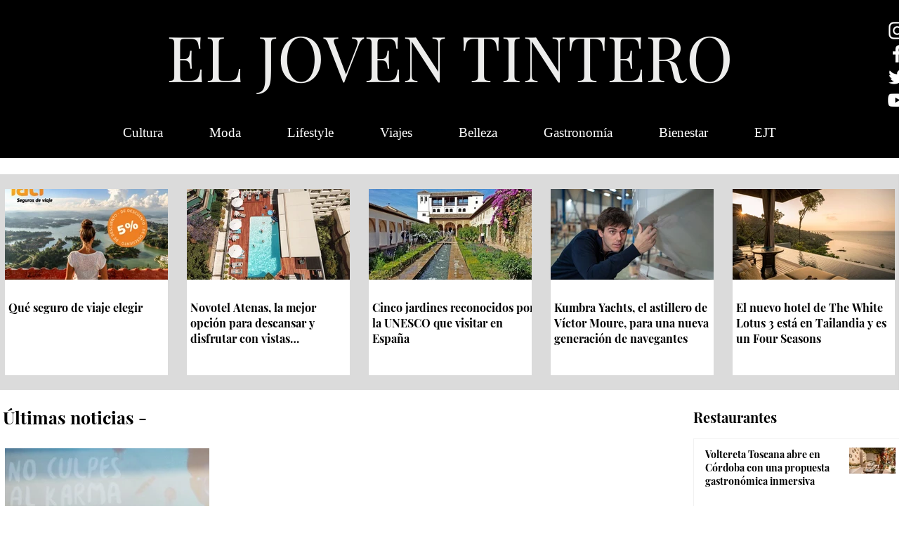

--- FILE ---
content_type: text/html; charset=utf-8
request_url: https://www.google.com/recaptcha/api2/aframe
body_size: 269
content:
<!DOCTYPE HTML><html><head><meta http-equiv="content-type" content="text/html; charset=UTF-8"></head><body><script nonce="SdhGUQEXHSwUGumfE8v-jw">/** Anti-fraud and anti-abuse applications only. See google.com/recaptcha */ try{var clients={'sodar':'https://pagead2.googlesyndication.com/pagead/sodar?'};window.addEventListener("message",function(a){try{if(a.source===window.parent){var b=JSON.parse(a.data);var c=clients[b['id']];if(c){var d=document.createElement('img');d.src=c+b['params']+'&rc='+(localStorage.getItem("rc::a")?sessionStorage.getItem("rc::b"):"");window.document.body.appendChild(d);sessionStorage.setItem("rc::e",parseInt(sessionStorage.getItem("rc::e")||0)+1);localStorage.setItem("rc::h",'1768579369621');}}}catch(b){}});window.parent.postMessage("_grecaptcha_ready", "*");}catch(b){}</script></body></html>